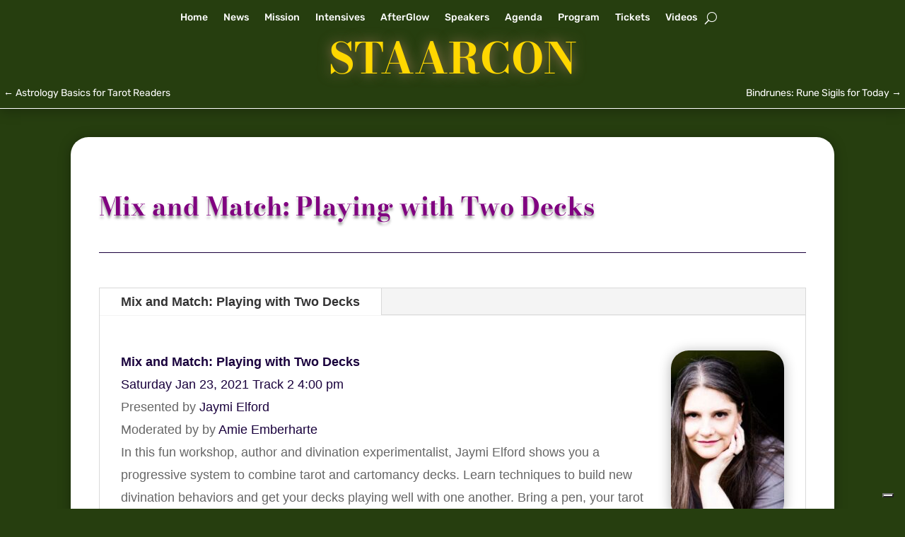

--- FILE ---
content_type: text/css
request_url: https://staarcon.com/wp-content/themes/staarcon/style.css
body_size: 55
content:
/*
 Theme Name:     StaarCon
 Theme URI:      https://www.elegantthemes.com/gallery/divi/
 Description:    Divi Child Theme for StaarCon website
 Author:         Elegant Themes and John Gaudet
 Author URI:     https://www.elegantthemes.com
 Template:       Divi
 Version:        1.0.0
*/


--- FILE ---
content_type: application/javascript
request_url: https://hb.wpmucdn.com/sixofwandshosting.host/aa00b50e-3a3b-4871-9e93-f2fc7ab89346.js
body_size: 1646
content:
/**handles:mailchimp_sf_main_js,et-builder-cpt-modules-wrapper,et-core-common,iubenda-cons-cdn,iubenda-cons**/
(s=>{function e(){s(".mc_signup_submit_button").attr("disabled","disabled")}function i(t,e,i,a){let o=s(a);var n;a&&o||(o=s(".mc_signup_form")),s(".mc_signup_submit_button").removeAttr("disabled"),o.find(".mc_message_wrapper").html(t),/class=(["'])mc_success_msg\1/i.test(t)&&(s(o).each(function(){this.reset()}),s(".mc_submit_type").val("js")),window.scrollTo({top:parseInt(o.offset().top,10)-28,behavior:"smooth"})}s(function(t){t(".mc_submit_type").val("js"),t(".mailchimp_sf_no_js").remove(),t(".mc_signup_form").ajaxForm({url:window.mailchimpSF.ajax_url,type:"POST",dataType:"text",beforeSubmit:e,success:i})})})(window.jQuery),(i=>{if(0<i(".date-pick").length&&i(".date-pick").each(function(){let t=i(this).data("format")||"mm/dd/yyyy";t=t.replace(/yyyy/i,"yy"),i(this).datepicker({autoFocusNextInput:!0,constrainInput:!1,changeMonth:!0,changeYear:!0,beforeShow(t,e){i("#ui-datepicker-div").addClass("show")},dateFormat:t.toLowerCase()})}),0<i(".birthdate-pick").length){let e=new Date;i(".birthdate-pick").each(function(){let t=i(this).data("format")||"mm/dd";t=t.replace(/yyyy/i,"yy"),i(this).datepicker({autoFocusNextInput:!0,constrainInput:!1,changeMonth:!0,changeYear:!1,minDate:new Date(e.getFullYear(),0,1),maxDate:new Date(e.getFullYear(),11,31),beforeShow(t,e){i("#ui-datepicker-div").removeClass("show")},dateFormat:t.toLowerCase()})})}0<i(".mailchimp-sf-phone").length&&i(".mailchimp-sf-phone").each(function(){i(this).on("input",function(){this.setCustomValidity("")}).on("invalid",function(){this.validity.valid||this.setCustomValidity(window.mailchimpSF.phone_validation_error)})})})(window.jQuery);
(n=>{var o={};function r(e){var t;return(o[e]||(t=o[e]={i:e,l:!1,exports:{}},n[e].call(t.exports,t,t.exports,r),t.l=!0,t)).exports}r.m=n,r.c=o,r.d=function(e,t,n){r.o(e,t)||Object.defineProperty(e,t,{enumerable:!0,get:n})},r.r=function(e){"undefined"!=typeof Symbol&&Symbol.toStringTag&&Object.defineProperty(e,Symbol.toStringTag,{value:"Module"}),Object.defineProperty(e,"__esModule",{value:!0})},r.t=function(t,e){if(1&e&&(t=r(t)),8&e)return t;if(4&e&&"object"==typeof t&&t&&t.__esModule)return t;var n=Object.create(null);if(r.r(n),Object.defineProperty(n,"default",{enumerable:!0,value:t}),2&e&&"string"!=typeof t)for(var o in t)r.d(n,o,function(e){return t[e]}.bind(null,o));return n},r.n=function(e){var t=e&&e.__esModule?function(){return e.default}:function(){return e};return r.d(t,"a",t),t},r.o=function(e,t){return Object.prototype.hasOwnProperty.call(e,t)},r.p="",r(r.s=142)})({0:function(e,t){e.exports=jQuery},142:function(e,t,n){!function(t){et_modules_wrapper.builderCssContainerPrefix;var e=et_modules_wrapper.builderCssLayoutPrefix,e=t(".et_pb_module:not(".concat(e," .et_pb_module, .et_pb_section .et_pb_module), .et_pb_row:not(").concat(e," .et_pb_row, .et_pb_section .et_pb_row), .et_pb_section:not(").concat(e," .et_pb_section)"));0<e.length&&e.each(function(){var e=t(this);0===e.closest("#et-boc").length&&e.wrap('<div id="et-boc"></div>'),0===e.closest(".et-l").length&&e.wrap('<div class="et-l"></div>')})}.call(this,n(0))}});
(t=>{t(function(){var e=navigator.userAgent,a,i=e.match(/(opera|chrome|safari|firefox|msie|trident(?=\/))/i)||[],o="",r="";switch(/trident/i.test(i[0])?o="ie":"Chrome"===i[0]&&null!==(a=e.match(/\b(OPR|Edge)/))&&(o=a[0].replace("OPR","opera")),o=(o=""===o?"standalone"in window.navigator&&!window.navigator.standalone?"uiwebview":i[0]&&""!==i[0]?i[0]:navigator.appName:o).toLowerCase()){case"msie":r="ie";break;case"firefox":r="gecko";break;default:r=o}e.match(/iPhone/)&&(r+=" iphone"),t("body").addClass(r)})})(jQuery);
(()=>{var e=document.createElement("script"),c=document.getElementsByTagName("script")[0];e.src="//cdn.iubenda.com/cons/iubenda_cons/core-8bf1bb16c848c35a646951d6dc3df100.js",c.parentNode.insertBefore(e,c)})();
var _iub=_iub||{};_iub.cons_instructions=_iub.cons_instructions||[],_iub.cons_instructions.push(["init",{api_key:iubConsParams.api_key,log_level:iubConsParams.log_level,logger:iubConsParams.logger,sendFromLocalStorageAtLoad:iubConsParams.send_from_local_storage_at_load},function(){}]);